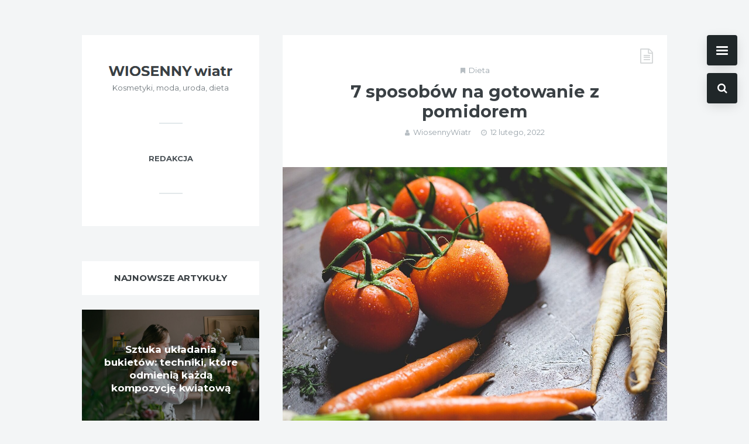

--- FILE ---
content_type: text/html; charset=UTF-8
request_url: https://wiosennywiatr.pl/dieta/7-sposobow-na-gotowanie-z-pomidorem/
body_size: 13112
content:
<!doctype html>
<html lang="pl-PL">
<head>
	<meta charset="UTF-8">
	<meta http-equiv="X-UA-Compatible" content="IE=edge">
	<meta name="viewport" content="width=device-width, initial-scale=1, shrink-to-fit=no">

	<link rel="profile" href="https://gmpg.org/xfn/11">
	<link rel="pingback" href="https://wiosennywiatr.pl/xmlrpc.php">

	<title>7 sposobów na gotowanie z pomidorem &#8211; WiosennyWiatr</title>
<meta name='robots' content='max-image-preview:large' />
<link rel='dns-prefetch' href='//fonts.googleapis.com' />
<link href='//fonts.gstatic.com' crossorigin rel='preconnect' />
<link rel="alternate" type="application/rss+xml" title="WiosennyWiatr &raquo; Kanał z wpisami" href="https://wiosennywiatr.pl/feed/" />
<link rel="alternate" type="application/rss+xml" title="WiosennyWiatr &raquo; Kanał z komentarzami" href="https://wiosennywiatr.pl/comments/feed/" />
<link rel="alternate" type="application/rss+xml" title="WiosennyWiatr &raquo; 7 sposobów na gotowanie z pomidorem Kanał z komentarzami" href="https://wiosennywiatr.pl/dieta/7-sposobow-na-gotowanie-z-pomidorem/feed/" />
<script type="text/javascript">
window._wpemojiSettings = {"baseUrl":"https:\/\/s.w.org\/images\/core\/emoji\/14.0.0\/72x72\/","ext":".png","svgUrl":"https:\/\/s.w.org\/images\/core\/emoji\/14.0.0\/svg\/","svgExt":".svg","source":{"concatemoji":"https:\/\/wiosennywiatr.pl\/wp-includes\/js\/wp-emoji-release.min.js?ver=6.1.1"}};
/*! This file is auto-generated */
!function(e,a,t){var n,r,o,i=a.createElement("canvas"),p=i.getContext&&i.getContext("2d");function s(e,t){var a=String.fromCharCode,e=(p.clearRect(0,0,i.width,i.height),p.fillText(a.apply(this,e),0,0),i.toDataURL());return p.clearRect(0,0,i.width,i.height),p.fillText(a.apply(this,t),0,0),e===i.toDataURL()}function c(e){var t=a.createElement("script");t.src=e,t.defer=t.type="text/javascript",a.getElementsByTagName("head")[0].appendChild(t)}for(o=Array("flag","emoji"),t.supports={everything:!0,everythingExceptFlag:!0},r=0;r<o.length;r++)t.supports[o[r]]=function(e){if(p&&p.fillText)switch(p.textBaseline="top",p.font="600 32px Arial",e){case"flag":return s([127987,65039,8205,9895,65039],[127987,65039,8203,9895,65039])?!1:!s([55356,56826,55356,56819],[55356,56826,8203,55356,56819])&&!s([55356,57332,56128,56423,56128,56418,56128,56421,56128,56430,56128,56423,56128,56447],[55356,57332,8203,56128,56423,8203,56128,56418,8203,56128,56421,8203,56128,56430,8203,56128,56423,8203,56128,56447]);case"emoji":return!s([129777,127995,8205,129778,127999],[129777,127995,8203,129778,127999])}return!1}(o[r]),t.supports.everything=t.supports.everything&&t.supports[o[r]],"flag"!==o[r]&&(t.supports.everythingExceptFlag=t.supports.everythingExceptFlag&&t.supports[o[r]]);t.supports.everythingExceptFlag=t.supports.everythingExceptFlag&&!t.supports.flag,t.DOMReady=!1,t.readyCallback=function(){t.DOMReady=!0},t.supports.everything||(n=function(){t.readyCallback()},a.addEventListener?(a.addEventListener("DOMContentLoaded",n,!1),e.addEventListener("load",n,!1)):(e.attachEvent("onload",n),a.attachEvent("onreadystatechange",function(){"complete"===a.readyState&&t.readyCallback()})),(e=t.source||{}).concatemoji?c(e.concatemoji):e.wpemoji&&e.twemoji&&(c(e.twemoji),c(e.wpemoji)))}(window,document,window._wpemojiSettings);
</script>
<style type="text/css">
img.wp-smiley,
img.emoji {
	display: inline !important;
	border: none !important;
	box-shadow: none !important;
	height: 1em !important;
	width: 1em !important;
	margin: 0 0.07em !important;
	vertical-align: -0.1em !important;
	background: none !important;
	padding: 0 !important;
}
</style>
	<link rel='stylesheet' id='wp-block-library-css' href='https://wiosennywiatr.pl/wp-includes/css/dist/block-library/style.min.css?ver=6.1.1' type='text/css' media='all' />
<link rel='stylesheet' id='classic-theme-styles-css' href='https://wiosennywiatr.pl/wp-includes/css/classic-themes.min.css?ver=1' type='text/css' media='all' />
<style id='global-styles-inline-css' type='text/css'>
body{--wp--preset--color--black: #000000;--wp--preset--color--cyan-bluish-gray: #abb8c3;--wp--preset--color--white: #ffffff;--wp--preset--color--pale-pink: #f78da7;--wp--preset--color--vivid-red: #cf2e2e;--wp--preset--color--luminous-vivid-orange: #ff6900;--wp--preset--color--luminous-vivid-amber: #fcb900;--wp--preset--color--light-green-cyan: #7bdcb5;--wp--preset--color--vivid-green-cyan: #00d084;--wp--preset--color--pale-cyan-blue: #8ed1fc;--wp--preset--color--vivid-cyan-blue: #0693e3;--wp--preset--color--vivid-purple: #9b51e0;--wp--preset--gradient--vivid-cyan-blue-to-vivid-purple: linear-gradient(135deg,rgba(6,147,227,1) 0%,rgb(155,81,224) 100%);--wp--preset--gradient--light-green-cyan-to-vivid-green-cyan: linear-gradient(135deg,rgb(122,220,180) 0%,rgb(0,208,130) 100%);--wp--preset--gradient--luminous-vivid-amber-to-luminous-vivid-orange: linear-gradient(135deg,rgba(252,185,0,1) 0%,rgba(255,105,0,1) 100%);--wp--preset--gradient--luminous-vivid-orange-to-vivid-red: linear-gradient(135deg,rgba(255,105,0,1) 0%,rgb(207,46,46) 100%);--wp--preset--gradient--very-light-gray-to-cyan-bluish-gray: linear-gradient(135deg,rgb(238,238,238) 0%,rgb(169,184,195) 100%);--wp--preset--gradient--cool-to-warm-spectrum: linear-gradient(135deg,rgb(74,234,220) 0%,rgb(151,120,209) 20%,rgb(207,42,186) 40%,rgb(238,44,130) 60%,rgb(251,105,98) 80%,rgb(254,248,76) 100%);--wp--preset--gradient--blush-light-purple: linear-gradient(135deg,rgb(255,206,236) 0%,rgb(152,150,240) 100%);--wp--preset--gradient--blush-bordeaux: linear-gradient(135deg,rgb(254,205,165) 0%,rgb(254,45,45) 50%,rgb(107,0,62) 100%);--wp--preset--gradient--luminous-dusk: linear-gradient(135deg,rgb(255,203,112) 0%,rgb(199,81,192) 50%,rgb(65,88,208) 100%);--wp--preset--gradient--pale-ocean: linear-gradient(135deg,rgb(255,245,203) 0%,rgb(182,227,212) 50%,rgb(51,167,181) 100%);--wp--preset--gradient--electric-grass: linear-gradient(135deg,rgb(202,248,128) 0%,rgb(113,206,126) 100%);--wp--preset--gradient--midnight: linear-gradient(135deg,rgb(2,3,129) 0%,rgb(40,116,252) 100%);--wp--preset--duotone--dark-grayscale: url('#wp-duotone-dark-grayscale');--wp--preset--duotone--grayscale: url('#wp-duotone-grayscale');--wp--preset--duotone--purple-yellow: url('#wp-duotone-purple-yellow');--wp--preset--duotone--blue-red: url('#wp-duotone-blue-red');--wp--preset--duotone--midnight: url('#wp-duotone-midnight');--wp--preset--duotone--magenta-yellow: url('#wp-duotone-magenta-yellow');--wp--preset--duotone--purple-green: url('#wp-duotone-purple-green');--wp--preset--duotone--blue-orange: url('#wp-duotone-blue-orange');--wp--preset--font-size--small: 13px;--wp--preset--font-size--medium: 20px;--wp--preset--font-size--large: 36px;--wp--preset--font-size--x-large: 42px;--wp--preset--spacing--20: 0.44rem;--wp--preset--spacing--30: 0.67rem;--wp--preset--spacing--40: 1rem;--wp--preset--spacing--50: 1.5rem;--wp--preset--spacing--60: 2.25rem;--wp--preset--spacing--70: 3.38rem;--wp--preset--spacing--80: 5.06rem;}:where(.is-layout-flex){gap: 0.5em;}body .is-layout-flow > .alignleft{float: left;margin-inline-start: 0;margin-inline-end: 2em;}body .is-layout-flow > .alignright{float: right;margin-inline-start: 2em;margin-inline-end: 0;}body .is-layout-flow > .aligncenter{margin-left: auto !important;margin-right: auto !important;}body .is-layout-constrained > .alignleft{float: left;margin-inline-start: 0;margin-inline-end: 2em;}body .is-layout-constrained > .alignright{float: right;margin-inline-start: 2em;margin-inline-end: 0;}body .is-layout-constrained > .aligncenter{margin-left: auto !important;margin-right: auto !important;}body .is-layout-constrained > :where(:not(.alignleft):not(.alignright):not(.alignfull)){max-width: var(--wp--style--global--content-size);margin-left: auto !important;margin-right: auto !important;}body .is-layout-constrained > .alignwide{max-width: var(--wp--style--global--wide-size);}body .is-layout-flex{display: flex;}body .is-layout-flex{flex-wrap: wrap;align-items: center;}body .is-layout-flex > *{margin: 0;}:where(.wp-block-columns.is-layout-flex){gap: 2em;}.has-black-color{color: var(--wp--preset--color--black) !important;}.has-cyan-bluish-gray-color{color: var(--wp--preset--color--cyan-bluish-gray) !important;}.has-white-color{color: var(--wp--preset--color--white) !important;}.has-pale-pink-color{color: var(--wp--preset--color--pale-pink) !important;}.has-vivid-red-color{color: var(--wp--preset--color--vivid-red) !important;}.has-luminous-vivid-orange-color{color: var(--wp--preset--color--luminous-vivid-orange) !important;}.has-luminous-vivid-amber-color{color: var(--wp--preset--color--luminous-vivid-amber) !important;}.has-light-green-cyan-color{color: var(--wp--preset--color--light-green-cyan) !important;}.has-vivid-green-cyan-color{color: var(--wp--preset--color--vivid-green-cyan) !important;}.has-pale-cyan-blue-color{color: var(--wp--preset--color--pale-cyan-blue) !important;}.has-vivid-cyan-blue-color{color: var(--wp--preset--color--vivid-cyan-blue) !important;}.has-vivid-purple-color{color: var(--wp--preset--color--vivid-purple) !important;}.has-black-background-color{background-color: var(--wp--preset--color--black) !important;}.has-cyan-bluish-gray-background-color{background-color: var(--wp--preset--color--cyan-bluish-gray) !important;}.has-white-background-color{background-color: var(--wp--preset--color--white) !important;}.has-pale-pink-background-color{background-color: var(--wp--preset--color--pale-pink) !important;}.has-vivid-red-background-color{background-color: var(--wp--preset--color--vivid-red) !important;}.has-luminous-vivid-orange-background-color{background-color: var(--wp--preset--color--luminous-vivid-orange) !important;}.has-luminous-vivid-amber-background-color{background-color: var(--wp--preset--color--luminous-vivid-amber) !important;}.has-light-green-cyan-background-color{background-color: var(--wp--preset--color--light-green-cyan) !important;}.has-vivid-green-cyan-background-color{background-color: var(--wp--preset--color--vivid-green-cyan) !important;}.has-pale-cyan-blue-background-color{background-color: var(--wp--preset--color--pale-cyan-blue) !important;}.has-vivid-cyan-blue-background-color{background-color: var(--wp--preset--color--vivid-cyan-blue) !important;}.has-vivid-purple-background-color{background-color: var(--wp--preset--color--vivid-purple) !important;}.has-black-border-color{border-color: var(--wp--preset--color--black) !important;}.has-cyan-bluish-gray-border-color{border-color: var(--wp--preset--color--cyan-bluish-gray) !important;}.has-white-border-color{border-color: var(--wp--preset--color--white) !important;}.has-pale-pink-border-color{border-color: var(--wp--preset--color--pale-pink) !important;}.has-vivid-red-border-color{border-color: var(--wp--preset--color--vivid-red) !important;}.has-luminous-vivid-orange-border-color{border-color: var(--wp--preset--color--luminous-vivid-orange) !important;}.has-luminous-vivid-amber-border-color{border-color: var(--wp--preset--color--luminous-vivid-amber) !important;}.has-light-green-cyan-border-color{border-color: var(--wp--preset--color--light-green-cyan) !important;}.has-vivid-green-cyan-border-color{border-color: var(--wp--preset--color--vivid-green-cyan) !important;}.has-pale-cyan-blue-border-color{border-color: var(--wp--preset--color--pale-cyan-blue) !important;}.has-vivid-cyan-blue-border-color{border-color: var(--wp--preset--color--vivid-cyan-blue) !important;}.has-vivid-purple-border-color{border-color: var(--wp--preset--color--vivid-purple) !important;}.has-vivid-cyan-blue-to-vivid-purple-gradient-background{background: var(--wp--preset--gradient--vivid-cyan-blue-to-vivid-purple) !important;}.has-light-green-cyan-to-vivid-green-cyan-gradient-background{background: var(--wp--preset--gradient--light-green-cyan-to-vivid-green-cyan) !important;}.has-luminous-vivid-amber-to-luminous-vivid-orange-gradient-background{background: var(--wp--preset--gradient--luminous-vivid-amber-to-luminous-vivid-orange) !important;}.has-luminous-vivid-orange-to-vivid-red-gradient-background{background: var(--wp--preset--gradient--luminous-vivid-orange-to-vivid-red) !important;}.has-very-light-gray-to-cyan-bluish-gray-gradient-background{background: var(--wp--preset--gradient--very-light-gray-to-cyan-bluish-gray) !important;}.has-cool-to-warm-spectrum-gradient-background{background: var(--wp--preset--gradient--cool-to-warm-spectrum) !important;}.has-blush-light-purple-gradient-background{background: var(--wp--preset--gradient--blush-light-purple) !important;}.has-blush-bordeaux-gradient-background{background: var(--wp--preset--gradient--blush-bordeaux) !important;}.has-luminous-dusk-gradient-background{background: var(--wp--preset--gradient--luminous-dusk) !important;}.has-pale-ocean-gradient-background{background: var(--wp--preset--gradient--pale-ocean) !important;}.has-electric-grass-gradient-background{background: var(--wp--preset--gradient--electric-grass) !important;}.has-midnight-gradient-background{background: var(--wp--preset--gradient--midnight) !important;}.has-small-font-size{font-size: var(--wp--preset--font-size--small) !important;}.has-medium-font-size{font-size: var(--wp--preset--font-size--medium) !important;}.has-large-font-size{font-size: var(--wp--preset--font-size--large) !important;}.has-x-large-font-size{font-size: var(--wp--preset--font-size--x-large) !important;}
.wp-block-navigation a:where(:not(.wp-element-button)){color: inherit;}
:where(.wp-block-columns.is-layout-flex){gap: 2em;}
.wp-block-pullquote{font-size: 1.5em;line-height: 1.6;}
</style>
<link rel='stylesheet' id='owl-carousel-css' href='https://wiosennywiatr.pl/wp-content/plugins/ammi-widgets/assets/owl-carousel/owl.carousel.css?ver=1.3.3' type='text/css' media='all' />
<link rel='stylesheet' id='owl-theme-css' href='https://wiosennywiatr.pl/wp-content/plugins/ammi-widgets/assets/owl-carousel/owl.theme.css?ver=1.3.3' type='text/css' media='all' />
<link rel='stylesheet' id='ammi-google-fonts-css' href='//fonts.googleapis.com/css?family=Montserrat%3A400%2C400i%2C700%2C700i%7CLato%3A400%2C400i%2C700%2C700i%7CNoto+Serif%3A400%2C400i%2C700%2C700i%7CUbuntu%3A400%2C400i%2C700%2C700i&#038;subset=latin&#038;ver=2.1.3' type='text/css' media='all' />
<link rel='stylesheet' id='bootstrap-css' href='https://wiosennywiatr.pl/wp-content/themes/ammi/css/bootstrap.min.css?ver=3.4.1' type='text/css' media='all' />
<link rel='stylesheet' id='bootstrap-theme-css' href='https://wiosennywiatr.pl/wp-content/themes/ammi/css/bootstrap-theme.min.css?ver=3.4.1' type='text/css' media='all' />
<link rel='stylesheet' id='ammi-ie10-viewport-bug-workaround-css' href='https://wiosennywiatr.pl/wp-content/themes/ammi/css/ie10-viewport-bug-workaround.css?ver=3.4.1' type='text/css' media='all' />
<link rel='stylesheet' id='font-awesome-css' href='https://wiosennywiatr.pl/wp-content/themes/ammi/css/font-awesome.min.css?ver=4.7.0' type='text/css' media='all' />
<link rel='stylesheet' id='magnific-popup-css' href='https://wiosennywiatr.pl/wp-content/themes/ammi/assets/magnific-popup/magnific-popup.css?ver=1.1.0' type='text/css' media='all' />
<link rel='stylesheet' id='ammi-style-css' href='https://wiosennywiatr.pl/wp-content/themes/ammi/style.css?ver=2.1.3' type='text/css' media='all' />
<style id='ammi-style-inline-css' type='text/css'>

		.bwp-post-media:hover img,
		.bwp-post-carousel-item:hover img,
		.w_bwp_posts_slider_item_link:hover img {
			-webkit-transform: none;
			-moz-transform: none;
			-ms-transform: none;
			-o-transform: none;
			transform: none;
		}
		.bwp-post-bg-overlay,
		.bwp-post-expand-icon,
		.widget-bwp-bg-overlay {
			display: none;
		}
</style>
<script type='text/javascript' src='https://wiosennywiatr.pl/wp-includes/js/jquery/jquery.min.js?ver=3.6.1' id='jquery-core-js'></script>
<script type='text/javascript' src='https://wiosennywiatr.pl/wp-includes/js/jquery/jquery-migrate.min.js?ver=3.3.2' id='jquery-migrate-js'></script>
<!--[if lt IE 9]>
<script type='text/javascript' src='https://wiosennywiatr.pl/wp-content/themes/ammi/js/html5shiv.min.js?ver=3.7.3' id='html5shiv-js'></script>
<![endif]-->
<!--[if lt IE 9]>
<script type='text/javascript' src='https://wiosennywiatr.pl/wp-content/themes/ammi/js/respond.min.js?ver=1.4.2' id='respond-js'></script>
<![endif]-->
<link rel="https://api.w.org/" href="https://wiosennywiatr.pl/wp-json/" /><link rel="alternate" type="application/json" href="https://wiosennywiatr.pl/wp-json/wp/v2/posts/40" /><link rel="EditURI" type="application/rsd+xml" title="RSD" href="https://wiosennywiatr.pl/xmlrpc.php?rsd" />
<link rel="wlwmanifest" type="application/wlwmanifest+xml" href="https://wiosennywiatr.pl/wp-includes/wlwmanifest.xml" />
<meta name="generator" content="WordPress 6.1.1" />
<link rel="canonical" href="https://wiosennywiatr.pl/dieta/7-sposobow-na-gotowanie-z-pomidorem/" />
<link rel='shortlink' href='https://wiosennywiatr.pl/?p=40' />
<link rel="alternate" type="application/json+oembed" href="https://wiosennywiatr.pl/wp-json/oembed/1.0/embed?url=https%3A%2F%2Fwiosennywiatr.pl%2Fdieta%2F7-sposobow-na-gotowanie-z-pomidorem%2F" />
<link rel="alternate" type="text/xml+oembed" href="https://wiosennywiatr.pl/wp-json/oembed/1.0/embed?url=https%3A%2F%2Fwiosennywiatr.pl%2Fdieta%2F7-sposobow-na-gotowanie-z-pomidorem%2F&#038;format=xml" />
<link rel="icon" href="https://wiosennywiatr.pl/wp-content/uploads/2022/08/favicon.ico" sizes="32x32" />
<link rel="icon" href="https://wiosennywiatr.pl/wp-content/uploads/2022/08/favicon.ico" sizes="192x192" />
<link rel="apple-touch-icon" href="https://wiosennywiatr.pl/wp-content/uploads/2022/08/favicon.ico" />
<meta name="msapplication-TileImage" content="https://wiosennywiatr.pl/wp-content/uploads/2022/08/favicon.ico" />
</head>

<body class="post-template-default single single-post postid-40 single-format-standard wp-custom-logo">
<svg xmlns="http://www.w3.org/2000/svg" viewBox="0 0 0 0" width="0" height="0" focusable="false" role="none" style="visibility: hidden; position: absolute; left: -9999px; overflow: hidden;" ><defs><filter id="wp-duotone-dark-grayscale"><feColorMatrix color-interpolation-filters="sRGB" type="matrix" values=" .299 .587 .114 0 0 .299 .587 .114 0 0 .299 .587 .114 0 0 .299 .587 .114 0 0 " /><feComponentTransfer color-interpolation-filters="sRGB" ><feFuncR type="table" tableValues="0 0.49803921568627" /><feFuncG type="table" tableValues="0 0.49803921568627" /><feFuncB type="table" tableValues="0 0.49803921568627" /><feFuncA type="table" tableValues="1 1" /></feComponentTransfer><feComposite in2="SourceGraphic" operator="in" /></filter></defs></svg><svg xmlns="http://www.w3.org/2000/svg" viewBox="0 0 0 0" width="0" height="0" focusable="false" role="none" style="visibility: hidden; position: absolute; left: -9999px; overflow: hidden;" ><defs><filter id="wp-duotone-grayscale"><feColorMatrix color-interpolation-filters="sRGB" type="matrix" values=" .299 .587 .114 0 0 .299 .587 .114 0 0 .299 .587 .114 0 0 .299 .587 .114 0 0 " /><feComponentTransfer color-interpolation-filters="sRGB" ><feFuncR type="table" tableValues="0 1" /><feFuncG type="table" tableValues="0 1" /><feFuncB type="table" tableValues="0 1" /><feFuncA type="table" tableValues="1 1" /></feComponentTransfer><feComposite in2="SourceGraphic" operator="in" /></filter></defs></svg><svg xmlns="http://www.w3.org/2000/svg" viewBox="0 0 0 0" width="0" height="0" focusable="false" role="none" style="visibility: hidden; position: absolute; left: -9999px; overflow: hidden;" ><defs><filter id="wp-duotone-purple-yellow"><feColorMatrix color-interpolation-filters="sRGB" type="matrix" values=" .299 .587 .114 0 0 .299 .587 .114 0 0 .299 .587 .114 0 0 .299 .587 .114 0 0 " /><feComponentTransfer color-interpolation-filters="sRGB" ><feFuncR type="table" tableValues="0.54901960784314 0.98823529411765" /><feFuncG type="table" tableValues="0 1" /><feFuncB type="table" tableValues="0.71764705882353 0.25490196078431" /><feFuncA type="table" tableValues="1 1" /></feComponentTransfer><feComposite in2="SourceGraphic" operator="in" /></filter></defs></svg><svg xmlns="http://www.w3.org/2000/svg" viewBox="0 0 0 0" width="0" height="0" focusable="false" role="none" style="visibility: hidden; position: absolute; left: -9999px; overflow: hidden;" ><defs><filter id="wp-duotone-blue-red"><feColorMatrix color-interpolation-filters="sRGB" type="matrix" values=" .299 .587 .114 0 0 .299 .587 .114 0 0 .299 .587 .114 0 0 .299 .587 .114 0 0 " /><feComponentTransfer color-interpolation-filters="sRGB" ><feFuncR type="table" tableValues="0 1" /><feFuncG type="table" tableValues="0 0.27843137254902" /><feFuncB type="table" tableValues="0.5921568627451 0.27843137254902" /><feFuncA type="table" tableValues="1 1" /></feComponentTransfer><feComposite in2="SourceGraphic" operator="in" /></filter></defs></svg><svg xmlns="http://www.w3.org/2000/svg" viewBox="0 0 0 0" width="0" height="0" focusable="false" role="none" style="visibility: hidden; position: absolute; left: -9999px; overflow: hidden;" ><defs><filter id="wp-duotone-midnight"><feColorMatrix color-interpolation-filters="sRGB" type="matrix" values=" .299 .587 .114 0 0 .299 .587 .114 0 0 .299 .587 .114 0 0 .299 .587 .114 0 0 " /><feComponentTransfer color-interpolation-filters="sRGB" ><feFuncR type="table" tableValues="0 0" /><feFuncG type="table" tableValues="0 0.64705882352941" /><feFuncB type="table" tableValues="0 1" /><feFuncA type="table" tableValues="1 1" /></feComponentTransfer><feComposite in2="SourceGraphic" operator="in" /></filter></defs></svg><svg xmlns="http://www.w3.org/2000/svg" viewBox="0 0 0 0" width="0" height="0" focusable="false" role="none" style="visibility: hidden; position: absolute; left: -9999px; overflow: hidden;" ><defs><filter id="wp-duotone-magenta-yellow"><feColorMatrix color-interpolation-filters="sRGB" type="matrix" values=" .299 .587 .114 0 0 .299 .587 .114 0 0 .299 .587 .114 0 0 .299 .587 .114 0 0 " /><feComponentTransfer color-interpolation-filters="sRGB" ><feFuncR type="table" tableValues="0.78039215686275 1" /><feFuncG type="table" tableValues="0 0.94901960784314" /><feFuncB type="table" tableValues="0.35294117647059 0.47058823529412" /><feFuncA type="table" tableValues="1 1" /></feComponentTransfer><feComposite in2="SourceGraphic" operator="in" /></filter></defs></svg><svg xmlns="http://www.w3.org/2000/svg" viewBox="0 0 0 0" width="0" height="0" focusable="false" role="none" style="visibility: hidden; position: absolute; left: -9999px; overflow: hidden;" ><defs><filter id="wp-duotone-purple-green"><feColorMatrix color-interpolation-filters="sRGB" type="matrix" values=" .299 .587 .114 0 0 .299 .587 .114 0 0 .299 .587 .114 0 0 .299 .587 .114 0 0 " /><feComponentTransfer color-interpolation-filters="sRGB" ><feFuncR type="table" tableValues="0.65098039215686 0.40392156862745" /><feFuncG type="table" tableValues="0 1" /><feFuncB type="table" tableValues="0.44705882352941 0.4" /><feFuncA type="table" tableValues="1 1" /></feComponentTransfer><feComposite in2="SourceGraphic" operator="in" /></filter></defs></svg><svg xmlns="http://www.w3.org/2000/svg" viewBox="0 0 0 0" width="0" height="0" focusable="false" role="none" style="visibility: hidden; position: absolute; left: -9999px; overflow: hidden;" ><defs><filter id="wp-duotone-blue-orange"><feColorMatrix color-interpolation-filters="sRGB" type="matrix" values=" .299 .587 .114 0 0 .299 .587 .114 0 0 .299 .587 .114 0 0 .299 .587 .114 0 0 " /><feComponentTransfer color-interpolation-filters="sRGB" ><feFuncR type="table" tableValues="0.098039215686275 1" /><feFuncG type="table" tableValues="0 0.66274509803922" /><feFuncB type="table" tableValues="0.84705882352941 0.41960784313725" /><feFuncA type="table" tableValues="1 1" /></feComponentTransfer><feComposite in2="SourceGraphic" operator="in" /></filter></defs></svg>
<!-- global container -->
<div id="bwp-global-container" class="bwp-sidebar-close">

	
		<!-- fixed buttons -->
		<div class="bwp-fixed-buttons hidden-sm hidden-xs">

							<!-- "show sidebar" button -->
				<a href="#" rel="nofollow" id="bwp-show-main-sidebar" class="bwp-show-main-sidebar-btn">
					<span></span>
				</a>
				<!-- end: "show sidebar" button -->
			
							<!-- search -->
				<div class="bwp-fixed-search">
					<!-- search button -->
					<a href="#" rel="nofollow" id="bwp-show-dropdown-search" class="bwp-show-dropdown-search-btn">
						<i class="fa fa-search"></i>
					</a>
					<!-- end: search button -->
					<!-- search form container -->
					<div id="bwp-dropdown-search" class="bwp-dropdown-search-container bwp-search-hidden">
						
<!-- search form -->
<form id="searchform" role="search" method="get" action="https://wiosennywiatr.pl/">
	<div class="input-group">
		<input type="text" name="s" id="s" class="bwp-search-field form-control" placeholder="Enter your search query...">
		<span class="input-group-btn">
			<button type="submit" class="btn bwp-search-submit">
				<i class="fa fa-arrow-right"></i>
			</button>
		</span>
	</div>
</form>
<!-- end: search form -->
					</div>
					<!-- end: search form container -->
				</div>
				<!-- end: search -->
			
		</div>
		<!-- end: fixed buttons -->

		
			<!-- main sidebar -->
		<div class="bwp-main-sidebar hidden-sm hidden-xs" role="complementary">
			<aside id="block-5" class="bwp-widget widget_block clearfix"><div class="is-layout-flow wp-block-group"><div class="wp-block-group__inner-container"><h2>Archives</h2><ul class=" wp-block-archives-list wp-block-archives">	<li><a href='https://wiosennywiatr.pl/2025/01/'>styczeń 2025</a></li>
	<li><a href='https://wiosennywiatr.pl/2024/09/'>wrzesień 2024</a></li>
	<li><a href='https://wiosennywiatr.pl/2024/08/'>sierpień 2024</a></li>
	<li><a href='https://wiosennywiatr.pl/2024/05/'>maj 2024</a></li>
	<li><a href='https://wiosennywiatr.pl/2024/04/'>kwiecień 2024</a></li>
	<li><a href='https://wiosennywiatr.pl/2024/03/'>marzec 2024</a></li>
	<li><a href='https://wiosennywiatr.pl/2024/02/'>luty 2024</a></li>
	<li><a href='https://wiosennywiatr.pl/2024/01/'>styczeń 2024</a></li>
	<li><a href='https://wiosennywiatr.pl/2023/12/'>grudzień 2023</a></li>
	<li><a href='https://wiosennywiatr.pl/2023/11/'>listopad 2023</a></li>
	<li><a href='https://wiosennywiatr.pl/2023/10/'>październik 2023</a></li>
	<li><a href='https://wiosennywiatr.pl/2023/09/'>wrzesień 2023</a></li>
	<li><a href='https://wiosennywiatr.pl/2023/08/'>sierpień 2023</a></li>
	<li><a href='https://wiosennywiatr.pl/2023/07/'>lipiec 2023</a></li>
	<li><a href='https://wiosennywiatr.pl/2023/06/'>czerwiec 2023</a></li>
	<li><a href='https://wiosennywiatr.pl/2023/05/'>maj 2023</a></li>
	<li><a href='https://wiosennywiatr.pl/2023/03/'>marzec 2023</a></li>
	<li><a href='https://wiosennywiatr.pl/2023/02/'>luty 2023</a></li>
	<li><a href='https://wiosennywiatr.pl/2023/01/'>styczeń 2023</a></li>
	<li><a href='https://wiosennywiatr.pl/2022/12/'>grudzień 2022</a></li>
	<li><a href='https://wiosennywiatr.pl/2022/07/'>lipiec 2022</a></li>
	<li><a href='https://wiosennywiatr.pl/2022/04/'>kwiecień 2022</a></li>
	<li><a href='https://wiosennywiatr.pl/2022/02/'>luty 2022</a></li>
</ul></div></div></aside><aside id="block-6" class="bwp-widget widget_block clearfix"><div class="is-layout-flow wp-block-group"><div class="wp-block-group__inner-container"><h2>Categories</h2><ul class="wp-block-categories-list wp-block-categories">	<li class="cat-item cat-item-7"><a href="https://wiosennywiatr.pl/category/dieta/">Dieta</a>
</li>
	<li class="cat-item cat-item-1"><a href="https://wiosennywiatr.pl/category/inne/">Inne</a>
</li>
	<li class="cat-item cat-item-3"><a href="https://wiosennywiatr.pl/category/kosmetyki/">Kosmetyki</a>
</li>
	<li class="cat-item cat-item-13"><a href="https://wiosennywiatr.pl/category/makijaz/">Makijaż</a>
</li>
	<li class="cat-item cat-item-4"><a href="https://wiosennywiatr.pl/category/moda/">Moda</a>
</li>
	<li class="cat-item cat-item-12"><a href="https://wiosennywiatr.pl/category/relacje/">Relacje</a>
</li>
	<li class="cat-item cat-item-5"><a href="https://wiosennywiatr.pl/category/uroda/">Uroda</a>
</li>
	<li class="cat-item cat-item-14"><a href="https://wiosennywiatr.pl/category/zblizenie/">Zbliżenie</a>
</li>
	<li class="cat-item cat-item-6"><a href="https://wiosennywiatr.pl/category/zdrowie/">Zdrowie</a>
</li>
</ul></div></div></aside>		</div>
		<!-- end: main sidebar -->
	
	<!-- main content -->
	<div class="bwp-main-content">

		<!-- header for small devices -->
		<header class="bwp-sm-header hidden-md hidden-lg">
			<div class="container">
				<div class="bwp-sm-header-container clearfix">

					
				<!-- mobile logo (image) -->
				<div class="bwp-sm-logo-wrap">
					<a href="https://wiosennywiatr.pl/" rel="home" class="bwp-sm-logo-image-link">
						<img src="http://wiosennywiatr.pl/wp-content/uploads/2022/02/wiosenny-wiatr-logo2.png" alt="WiosennyWiatr">
					</a>
				</div>
				<!-- end: mobile logo (image) -->

				
						<!-- mobile menu -->
						<div class="bwp-sm-menu-wrap">
							<!-- mobile menu icon -->
							<a href="#" rel="nofollow" id="bwp-sm-menu-icon">
								<i class="fa fa-bars"></i>
							</a>
							<!-- end: mobile menu icon -->
							<!-- dropdown mobile menu -->
							<div id="bwp-dropdown-sm-menu" class="bwp-sm-menu-container bwp-sm-menu-hidden">
								<nav class="menu-redakcja-container"><ul id="menu-redakcja" class="bwp-sm-menu list-unstyled"><li id="menu-item-88" class="menu-item menu-item-type-post_type menu-item-object-page menu-item-88"><a href="https://wiosennywiatr.pl/redakcja/">Redakcja</a></li>
</ul></nav>							</div>
							<!-- end: dropdown mobile menu -->
						</div>
						<!-- end: mobile menu -->

						
				</div>
			</div>
		</header>
		<!-- end: header for small devices -->

	<!-- blog post + sidebar -->
	<div class="container">
		<div class="bwp-main-content-container">
			<div class="row">

				<!-- column 1 - blog post -->
									<div class="col-md-8 col-md-push-4 bwp-single-post-col bwp-sidebar-left">
				
					<div class="bwp-single-post-container" role="main">

						<!-- article -->
						<article id="bwp-post-40" class="post-40 post type-post status-publish format-standard has-post-thumbnail hentry category-dieta tag-artykul-redakcyjny bwp-single-article">
							<div class="bwp-post-wrap">

								<!-- header -->
								<header class="bwp-post-header">

																			<!-- format icon -->
										<span class="bwp-post-format-icon">
											<i class="fa fa-file-text-o"></i>
										</span>
										<!-- end: format icon -->
									
																			<!-- categories -->
										<div class="bwp-post-categories">
											<i class="fa fa-bookmark"></i><a href="https://wiosennywiatr.pl/category/dieta/" rel="category tag">Dieta</a>										</div>
										<!-- end: categories -->
									
									<!-- title -->
									<h1 class="bwp-post-title entry-title">
										7 sposobów na gotowanie z pomidorem									</h1>
									<!-- end: title -->

																			<!-- metadata -->
										<ul class="bwp-post-meta list-unstyled">
																							<li>
													<span class="vcard author">
														<span class="fn">
															<i class="fa fa-user"></i><a href="https://wiosennywiatr.pl/author/admin/" title="Wpisy od WiosennyWiatr" rel="author">WiosennyWiatr</a>														</span>
													</span>
												</li>
																																		<li>
																										<span class="date updated">
														<i class="fa fa-clock-o"></i><a href="https://wiosennywiatr.pl/2022/02/12/">12 lutego, 2022</a>
													</span>
												</li>
																					</ul>
										<!-- end: metadata -->
									
								</header>
								<!-- end: header -->

								
	<!-- featured image -->
	<figure class="bwp-post-media">
					<a href="https://wiosennywiatr.pl/wp-content/uploads/2022/02/gotowanie-z-pomidorem.jpg" class="bwp-post-media-link bwp-popup-image" title="7 sposobów na gotowanie z pomidorem">
					<img width="1280" height="853" src="https://wiosennywiatr.pl/wp-content/uploads/2022/02/gotowanie-z-pomidorem.jpg" class="attachment-full size-full wp-post-image" alt="" decoding="async" srcset="https://wiosennywiatr.pl/wp-content/uploads/2022/02/gotowanie-z-pomidorem.jpg 1280w, https://wiosennywiatr.pl/wp-content/uploads/2022/02/gotowanie-z-pomidorem-300x200.jpg 300w, https://wiosennywiatr.pl/wp-content/uploads/2022/02/gotowanie-z-pomidorem-1024x682.jpg 1024w, https://wiosennywiatr.pl/wp-content/uploads/2022/02/gotowanie-z-pomidorem-768x512.jpg 768w, https://wiosennywiatr.pl/wp-content/uploads/2022/02/gotowanie-z-pomidorem-909x606.jpg 909w" sizes="(max-width: 1280px) 100vw, 1280px" />			<div class="bwp-post-bg-overlay"></div>
			<span class="bwp-post-expand-icon">
				<i class="fa fa-expand"></i>
			</span>
		</a>
	</figure>
	<!-- end: featured image -->

	
								<!-- content container -->
								<div class="bwp-post-content">

									
									<!-- full post content -->
									<div class="bwp-content entry-content clearfix">

										<p>Pomidor jest bardzo wszechstronnym warzywem w kuchni, a także zdrowym. Czy chcesz poznać kilka technik wykorzystania pomidorów w kuchni? Pokazujemy 7 różnych sposobów na gotowanie z pomidorem.<span id="more-40"></span></p>
<p>&nbsp;</p>
<h4>1. Pomidor w orzeźwiającym daniu.</h4>
<p>Niektóre potrawy z pomidorów są naprawdę orzeźwiające i pełne witamin. Prawdopodobnie jadłeś już dobre domowe gazpacho. Ponieważ jest to danie, które nie wymaga gotowania, ponieważ jest tylko puree, zachowuje większość swoich witamin w stanie nienaruszonym i możemy się nimi cieszyć. Co więcej, można go urozmaicać na nieskończoną ilość sposobów: z cebulą, z większą lub mniejszą ilością oleju, z papryką lub bez. Jest to idealne pierwsze danie na najgorętsze miesiące roku, podobnie jak herbaty ziołowe z lodem mogą być bardzo orzeźwiającymi napojami. W lecie nawadniaj się herbatami ziołowymi!</p>
<h4>2. Pomidor w sałatce.</h4>
<p>Sałatki mogą być łączone na wiele różnych sposobów, a pomidory mogą być gwiazdą przedstawienia! Stwórz sałatkę, którą lubisz najbardziej: z anchois, serem mozzarella, jajkiem na twardo, tuńczykiem. Czy wiesz, że istnieją oliwy i sole aromatyzowane z ziołami, które mogą nadać jej ten idealny charakter, którego szukasz? Urozmaić swoją dietę, na przykład poprzez oryginalne sałatki na lekką kolację.</p>
<h4>3. Pomidor w tatarze.</h4>
<p>Tatar to przepis, który zazwyczaj przygotowuje się z surowego mięsa lub ryby, ale czy wiesz, że możesz również zrobić tatara warzywnego z pomidorem? Obierz pomidora, usuń nasiona i polej go oliwą z oliwek extra virgin, szczyptą soli, sosem Worcestershire, kaparami i sokiem z cytryny. Otrzymasz pyszną i zdrową przystawkę, która zaskoczy Twoich najbardziej wymagających gości!</p>
<h4>4. Pomidor w sosie.</h4>
<p>Sos pomidorowy to bez wątpienia najbardziej klasyczny sposób przyrządzania pomidorów. Możesz zmieszać go z tymiankiem, oregano, bazylią lub wybranym przez siebie aromatycznym ziołem, aby nadać pyszny smak Twoim daniom z makaronu lub ryżu. Czy próbowałeś już tego wspaniałego sosu do mięsnych gulaszy? Podawaj to danie z chlebem, który możesz maczać w sosie, aż talerz będzie czysty. A na zakończenie, cóż może być lepszego niż napar ze skrzypem i zieloną herbatą!</p>
<h4>5. Pomidor do farszu.</h4>
<p>Pomidor to bardzo uniwersalne warzywo — możesz nawet wyciąć w nim dziurę i nadziać go! Ostrożnie wydrąż je i dodaj co tylko chcesz: jajko na twardo, tuńczyka, sałatę, przyprawione mięso mielone, gulasz warzywny, sałatkę rosyjską. Jest tyle możliwości! Nie tylko przygotujesz pyszny przepis, ale również otrzymasz piękną prezentację. Jesteś na to gotowy?</p>
<h4>6. Pomidor w cieście.</h4>
<p>Pomidor rzadko pojawia się w ciastach, prawda? Faktem jest, że istnieje wytrawna tarta, do której bardzo dobrze pasuje i jest znana jako quiche. Na przykład, możesz dodać kilka cienkich plasterków pomidora na wierzchu tuż przed włożeniem do piekarnika i będziesz mieć pyszne ciasto z bardzo oryginalnym akcentem dekoracyjnym.</p>
<h4>7. Suszony pomidor.</h4>
<p>Przygotuj je, krojąc na pół i przyprawiając mieszanką oliwy z oliwek, soli, cukru, czarnego pieprzu i rozmarynu. Następnie pieczemy w piekarniku w temperaturze 160°C aż do wyschnięcia. Jeśli masz do czynienia z bardzo małymi pomidorami, będziesz potrzebował około 45 minut, ale przy większych rozmiarach będziesz musiał poczekać nieco dłużej. Najlepiej jednak pozwolić im wyschnąć na słońcu, jak to się robiło w dawnych czasach.</p>

										<!-- clearfix -->
										<div class="clearfix"></div>

										
									</div>
									<!-- end: full post content -->

									
																					<!-- links -->
											<div class="bwp-post-links">
												<div class="row">
													<div class="col-md-9">
														<div class="bwp-post-tags">
															Tags: <a href="https://wiosennywiatr.pl/tag/artykul-redakcyjny/" rel="tag">Artykuł redakcyjny</a>														</div>
													</div>
													<div class="col-md-3">
																													<a href="#comments" class="bwp-comments-count">
																1 Comment															</a>
																											</div>
												</div>
											</div>
											<!-- end: links -->
										
									
									
								</div>
								<!-- end: content container -->

							</div>
						</article>
						<!-- end: article -->

						
	<nav class="navigation post-navigation" aria-label="Wpisy">
		<h2 class="screen-reader-text">Nawigacja wpisu</h2>
		<div class="nav-links"><div class="nav-previous"><a href="https://wiosennywiatr.pl/dieta/5-przystawek-dzieki-ktorym-mozna-cieszyc-sie-karczochami/" rel="prev"><span class="meta-nav"><i class="fa fa-caret-left"></i>Previous post</span><span class="post-title-nav">5 przystawek, dzięki którym można cieszyć się karczochami</span></a></div><div class="nav-next"><a href="https://wiosennywiatr.pl/dieta/poprawa-zdrowia-jelit-dzieki-diecie/" rel="next"><span class="meta-nav">Next post<i class="fa fa-caret-right"></i></span><span class="post-title-nav">Poprawa zdrowia jelit dzięki diecie</span></a></div></div>
	</nav>
<!-- comments -->
<div id="comments" class="comments-area bwp-with-comments">

	
		<!-- comments title -->
		<h2 class="comments-title">
			1 thought on &ldquo;7 sposobów na gotowanie z pomidorem&rdquo;		</h2>
		<!-- end: comments title -->

		<!-- comment list -->
		<ol class="comment-list">
					<li id="comment-8" class="comment even thread-even depth-1">
			<article id="div-comment-8" class="comment-body">
				<footer class="comment-meta">
					<div class="comment-author vcard">
						<img alt='' src='https://secure.gravatar.com/avatar/31a60c1d4894a186630837dd0f385700?s=120&#038;d=mm&#038;r=g' srcset='https://secure.gravatar.com/avatar/31a60c1d4894a186630837dd0f385700?s=240&#038;d=mm&#038;r=g 2x' class='avatar avatar-120 photo' height='120' width='120' loading='lazy' decoding='async'/>						<b class="fn">Jullek</b> <span class="says">pisze:</span>					</div><!-- .comment-author -->

					<div class="comment-metadata">
						<a href="https://wiosennywiatr.pl/dieta/7-sposobow-na-gotowanie-z-pomidorem/#comment-8"><time datetime="2022-05-21T04:19:04+00:00">21 maja, 2022 o 4:19 am</time></a>					</div><!-- .comment-metadata -->

									</footer><!-- .comment-meta -->

				<div class="comment-content">
					<p>Jak Ty o czymś napiszesz to opłaca się to sprawdzić! Fajny artykuł, dzięki.</p>
				</div><!-- .comment-content -->

				<div class="reply"><a rel='nofollow' class='comment-reply-link' href='https://wiosennywiatr.pl/dieta/7-sposobow-na-gotowanie-z-pomidorem/?replytocom=8#respond' data-commentid="8" data-postid="40" data-belowelement="div-comment-8" data-respondelement="respond" data-replyto="Odpowiedz użytkownikowi Jullek" aria-label='Odpowiedz użytkownikowi Jullek'>Odpowiedz</a></div>			</article><!-- .comment-body -->
		</li><!-- #comment-## -->
		</ol>
		<!-- end: comment list -->

		
	
	
		<div id="respond" class="comment-respond">
		<h2 id="reply-title" class="comment-reply-title"><span>Leave a reply</span> <small><a rel="nofollow" id="cancel-comment-reply-link" href="/dieta/7-sposobow-na-gotowanie-z-pomidorem/#respond" style="display:none;">Cancel reply</a></small></h2><form action="https://wiosennywiatr.pl/wp-comments-post.php" method="post" id="commentform" class="comment-form" novalidate><p class="comment-notes">Your email address will not be published. Required fields are marked *</p><p class="comment-form-comment"><label for="comment">Komentarz <span class="required">*</span></label> <textarea autocomplete="new-password"  id="b82fc6737c"  name="b82fc6737c"   cols="45" rows="8" maxlength="65525" required></textarea><textarea id="comment" aria-label="hp-comment" aria-hidden="true" name="comment" autocomplete="new-password" style="padding:0 !important;clip:rect(1px, 1px, 1px, 1px) !important;position:absolute !important;white-space:nowrap !important;height:1px !important;width:1px !important;overflow:hidden !important;" tabindex="-1"></textarea><script data-noptimize>document.getElementById("comment").setAttribute( "id", "aacc64970d3936d5e8448b97856b7817" );document.getElementById("b82fc6737c").setAttribute( "id", "comment" );</script></p><p class="comment-form-author"><label for="author">Nazwa <span class="required">*</span></label> <input id="author" name="author" type="text" value="" size="30" maxlength="245" autocomplete="name" required /></p>
<p class="comment-form-email"><label for="email">E-mail <span class="required">*</span></label> <input id="email" name="email" type="email" value="" size="30" maxlength="100" autocomplete="email" required /></p>
<p class="comment-form-url"><label for="url">Witryna internetowa</label> <input id="url" name="url" type="url" value="" size="30" maxlength="200" autocomplete="url" /></p>
<p class="comment-form-cookies-consent"><input id="wp-comment-cookies-consent" name="wp-comment-cookies-consent" type="checkbox" value="yes" /> <label for="wp-comment-cookies-consent">Zapisz moje dane, adres e-mail i witrynę w przeglądarce aby wypełnić dane podczas pisania kolejnych komentarzy.</label></p>
<p class="form-submit"><input name="submit" type="submit" id="submit" class="submit" value="Post comment" /> <input type='hidden' name='comment_post_ID' value='40' id='comment_post_ID' />
<input type='hidden' name='comment_parent' id='comment_parent' value='0' />
</p></form>	</div><!-- #respond -->
	
</div>
<!-- end: comments -->

					</div><!-- /bwp-single-post-container -->
				</div><!-- /col1 -->
				<!-- end: column 1 - blog post -->

				<!-- column 2 - sidebar -->
									<div class="col-md-4 col-md-pull-8 bwp-sidebar-col bwp-sidebar-left">
				
					<div class="bwp-sidebar-container" role="complementary">

						
		<!-- sidebar - main navigation container -->
		<div class="bwp-sidebar-nav-container hidden-sm hidden-xs">

			
					<!-- image logo + tagline -->
					<div class="bwp-sidebar-logo-wrap">
						<a href="https://wiosennywiatr.pl/" class="custom-logo-link" rel="home"><img width="211" height="17" src="https://wiosennywiatr.pl/wp-content/uploads/2022/02/wiosenny-wiatr-logo2.png" class="custom-logo" alt="WiosennyWiatr" decoding="async" /></a>
			<span class="bwp-tagline">
				Kosmetyki, moda, uroda, dieta			</span>

								</div>
					<!-- end: image logo + tagline -->

					
				<!-- menu -->
				<div class="bwp-sidebar-menu-wrap">
					<div class="bwp-sidebar-menu-line"></div>
					<nav class="menu-redakcja-container"><ul id="menu-redakcja-1" class="sf-menu"><li class="menu-item menu-item-type-post_type menu-item-object-page menu-item-88"><a href="https://wiosennywiatr.pl/redakcja/">Redakcja</a></li>
</ul></nav>					<div class="bwp-sidebar-menu-line"></div>
				</div>
				<!-- end: menu -->

				
		</div>
		<!-- end: main navigation container -->

		<aside id="ammi_posts_list_widget-2" class="bwp-widget widget_bwp_posts_list clearfix"><h3 class="bwp-widget-title">Najnowsze artykuły</h3><ul class="list-unstyled">
					<li>
						<figure class="widget_bwp_posts_list_item">
							<img width="909" height="606" src="https://wiosennywiatr.pl/wp-content/uploads/2025/01/pexels-shvetsa-5750131-909x606.jpg" class="attachment-ammi-img-909-606 size-ammi-img-909-606 wp-post-image" alt="" decoding="async" loading="lazy" srcset="https://wiosennywiatr.pl/wp-content/uploads/2025/01/pexels-shvetsa-5750131-909x606.jpg 909w, https://wiosennywiatr.pl/wp-content/uploads/2025/01/pexels-shvetsa-5750131-300x200.jpg 300w, https://wiosennywiatr.pl/wp-content/uploads/2025/01/pexels-shvetsa-5750131-768x512.jpg 768w, https://wiosennywiatr.pl/wp-content/uploads/2025/01/pexels-shvetsa-5750131.jpg 1000w" sizes="(max-width: 909px) 100vw, 909px" />							<div class="widget-bwp-dark-bg-overlay bwp-transition-3"></div>
							<figcaption class="w_bwp_posts_list_item_wrap">
								<div class="w_bwp_posts_list_item_alignment">
									<div class="w_bwp_posts_list_item_center">

																					<h4 class="entry-title">
												<a href="https://wiosennywiatr.pl/inne/sztuka-ukladania-bukietow-techniki-ktore-odmienia-kazda-kompozycje-kwiatowa/">Sztuka układania bukietów: techniki, które odmienią każdą kompozycję kwiatową</a>
											</h4>
										
										
									</div>
								</div>
							</figcaption>
						</figure>
					</li>

					
					<li>
						<figure class="widget_bwp_posts_list_item">
							<img width="909" height="606" src="https://wiosennywiatr.pl/wp-content/uploads/2024/09/pexels-polina-kovaleva-6543121-909x606.jpg" class="attachment-ammi-img-909-606 size-ammi-img-909-606 wp-post-image" alt="" decoding="async" loading="lazy" srcset="https://wiosennywiatr.pl/wp-content/uploads/2024/09/pexels-polina-kovaleva-6543121-909x606.jpg 909w, https://wiosennywiatr.pl/wp-content/uploads/2024/09/pexels-polina-kovaleva-6543121-300x200.jpg 300w, https://wiosennywiatr.pl/wp-content/uploads/2024/09/pexels-polina-kovaleva-6543121-768x512.jpg 768w, https://wiosennywiatr.pl/wp-content/uploads/2024/09/pexels-polina-kovaleva-6543121.jpg 1000w" sizes="(max-width: 909px) 100vw, 909px" />							<div class="widget-bwp-dark-bg-overlay bwp-transition-3"></div>
							<figcaption class="w_bwp_posts_list_item_wrap">
								<div class="w_bwp_posts_list_item_alignment">
									<div class="w_bwp_posts_list_item_center">

																					<h4 class="entry-title">
												<a href="https://wiosennywiatr.pl/makijaz/pedzle-do-makijazu-twoi-niezastapieni-sojusznicy-w-codziennym-pieknie/">Pędzle do makijażu: Twoi niezastąpieni sojusznicy w codziennym pięknie</a>
											</h4>
										
										
									</div>
								</div>
							</figcaption>
						</figure>
					</li>

					
					<li>
						<figure class="widget_bwp_posts_list_item">
							<img width="909" height="606" src="https://wiosennywiatr.pl/wp-content/uploads/2024/08/pexels-saad-alawi-123396395-15977412-909x606.jpg" class="attachment-ammi-img-909-606 size-ammi-img-909-606 wp-post-image" alt="" decoding="async" loading="lazy" srcset="https://wiosennywiatr.pl/wp-content/uploads/2024/08/pexels-saad-alawi-123396395-15977412-909x606.jpg 909w, https://wiosennywiatr.pl/wp-content/uploads/2024/08/pexels-saad-alawi-123396395-15977412-300x200.jpg 300w, https://wiosennywiatr.pl/wp-content/uploads/2024/08/pexels-saad-alawi-123396395-15977412-768x512.jpg 768w, https://wiosennywiatr.pl/wp-content/uploads/2024/08/pexels-saad-alawi-123396395-15977412.jpg 1000w" sizes="(max-width: 909px) 100vw, 909px" />							<div class="widget-bwp-dark-bg-overlay bwp-transition-3"></div>
							<figcaption class="w_bwp_posts_list_item_wrap">
								<div class="w_bwp_posts_list_item_alignment">
									<div class="w_bwp_posts_list_item_center">

																					<h4 class="entry-title">
												<a href="https://wiosennywiatr.pl/moda/ewolucja-i-wplyw-butow-air-jordan-na-kulture-mody-i-sportu/">Ewolucja i wpływ butów Air Jordan na kulturę mody i sportu</a>
											</h4>
										
										
									</div>
								</div>
							</figcaption>
						</figure>
					</li>

					
					<li>
						<figure class="widget_bwp_posts_list_item">
							<img width="909" height="606" src="https://wiosennywiatr.pl/wp-content/uploads/2024/08/pexels-wolrider-18368123-909x606.jpg" class="attachment-ammi-img-909-606 size-ammi-img-909-606 wp-post-image" alt="" decoding="async" loading="lazy" srcset="https://wiosennywiatr.pl/wp-content/uploads/2024/08/pexels-wolrider-18368123-909x606.jpg 909w, https://wiosennywiatr.pl/wp-content/uploads/2024/08/pexels-wolrider-18368123-300x200.jpg 300w, https://wiosennywiatr.pl/wp-content/uploads/2024/08/pexels-wolrider-18368123-768x512.jpg 768w, https://wiosennywiatr.pl/wp-content/uploads/2024/08/pexels-wolrider-18368123.jpg 1000w" sizes="(max-width: 909px) 100vw, 909px" />							<div class="widget-bwp-dark-bg-overlay bwp-transition-3"></div>
							<figcaption class="w_bwp_posts_list_item_wrap">
								<div class="w_bwp_posts_list_item_alignment">
									<div class="w_bwp_posts_list_item_center">

																					<h4 class="entry-title">
												<a href="https://wiosennywiatr.pl/moda/ewolucja-i-wplyw-kolaboracji-adidas-yeezy-na-rynek-mody/">Ewolucja i wpływ kolaboracji Adidas Yeezy na rynek mody</a>
											</h4>
										
										
									</div>
								</div>
							</figcaption>
						</figure>
					</li>

					</ul></aside><aside id="ammi_posts_slider_widget-2" class="bwp-widget widget_bwp_posts_slider clearfix"><h3 class="bwp-widget-title">Slider artykułów</h3><div class="owl-carousel owl-theme widget-bwp-posts-slider">
					<figure class="widget_bwp_posts_slider_item">
						<a href="https://wiosennywiatr.pl/inne/sztuka-ukladania-bukietow-techniki-ktore-odmienia-kazda-kompozycje-kwiatowa/" class="w_bwp_posts_slider_item_link">
							<img width="909" height="606" src="https://wiosennywiatr.pl/wp-content/uploads/2025/01/pexels-shvetsa-5750131-909x606.jpg" class="attachment-ammi-img-909-606 size-ammi-img-909-606 wp-post-image" alt="" decoding="async" loading="lazy" srcset="https://wiosennywiatr.pl/wp-content/uploads/2025/01/pexels-shvetsa-5750131-909x606.jpg 909w, https://wiosennywiatr.pl/wp-content/uploads/2025/01/pexels-shvetsa-5750131-300x200.jpg 300w, https://wiosennywiatr.pl/wp-content/uploads/2025/01/pexels-shvetsa-5750131-768x512.jpg 768w, https://wiosennywiatr.pl/wp-content/uploads/2025/01/pexels-shvetsa-5750131.jpg 1000w" sizes="(max-width: 909px) 100vw, 909px" />							<div class="widget-bwp-bg-overlay bwp-transition-3"></div>
						</a>
													<figcaption>
																	<h4 class="entry-title">
										<a href="https://wiosennywiatr.pl/inne/sztuka-ukladania-bukietow-techniki-ktore-odmienia-kazda-kompozycje-kwiatowa/">Sztuka układania bukietów: techniki, które odmienią każdą kompozycję kwiatową</a>
									</h4>
																							</figcaption>
											</figure>

					
					<figure class="widget_bwp_posts_slider_item">
						<a href="https://wiosennywiatr.pl/makijaz/pedzle-do-makijazu-twoi-niezastapieni-sojusznicy-w-codziennym-pieknie/" class="w_bwp_posts_slider_item_link">
							<img width="909" height="606" src="https://wiosennywiatr.pl/wp-content/uploads/2024/09/pexels-polina-kovaleva-6543121-909x606.jpg" class="attachment-ammi-img-909-606 size-ammi-img-909-606 wp-post-image" alt="" decoding="async" loading="lazy" srcset="https://wiosennywiatr.pl/wp-content/uploads/2024/09/pexels-polina-kovaleva-6543121-909x606.jpg 909w, https://wiosennywiatr.pl/wp-content/uploads/2024/09/pexels-polina-kovaleva-6543121-300x200.jpg 300w, https://wiosennywiatr.pl/wp-content/uploads/2024/09/pexels-polina-kovaleva-6543121-768x512.jpg 768w, https://wiosennywiatr.pl/wp-content/uploads/2024/09/pexels-polina-kovaleva-6543121.jpg 1000w" sizes="(max-width: 909px) 100vw, 909px" />							<div class="widget-bwp-bg-overlay bwp-transition-3"></div>
						</a>
													<figcaption>
																	<h4 class="entry-title">
										<a href="https://wiosennywiatr.pl/makijaz/pedzle-do-makijazu-twoi-niezastapieni-sojusznicy-w-codziennym-pieknie/">Pędzle do makijażu: Twoi niezastąpieni sojusznicy w codziennym pięknie</a>
									</h4>
																							</figcaption>
											</figure>

					
					<figure class="widget_bwp_posts_slider_item">
						<a href="https://wiosennywiatr.pl/moda/ewolucja-i-wplyw-butow-air-jordan-na-kulture-mody-i-sportu/" class="w_bwp_posts_slider_item_link">
							<img width="909" height="606" src="https://wiosennywiatr.pl/wp-content/uploads/2024/08/pexels-saad-alawi-123396395-15977412-909x606.jpg" class="attachment-ammi-img-909-606 size-ammi-img-909-606 wp-post-image" alt="" decoding="async" loading="lazy" srcset="https://wiosennywiatr.pl/wp-content/uploads/2024/08/pexels-saad-alawi-123396395-15977412-909x606.jpg 909w, https://wiosennywiatr.pl/wp-content/uploads/2024/08/pexels-saad-alawi-123396395-15977412-300x200.jpg 300w, https://wiosennywiatr.pl/wp-content/uploads/2024/08/pexels-saad-alawi-123396395-15977412-768x512.jpg 768w, https://wiosennywiatr.pl/wp-content/uploads/2024/08/pexels-saad-alawi-123396395-15977412.jpg 1000w" sizes="(max-width: 909px) 100vw, 909px" />							<div class="widget-bwp-bg-overlay bwp-transition-3"></div>
						</a>
													<figcaption>
																	<h4 class="entry-title">
										<a href="https://wiosennywiatr.pl/moda/ewolucja-i-wplyw-butow-air-jordan-na-kulture-mody-i-sportu/">Ewolucja i wpływ butów Air Jordan na kulturę mody i sportu</a>
									</h4>
																							</figcaption>
											</figure>

					
					<figure class="widget_bwp_posts_slider_item">
						<a href="https://wiosennywiatr.pl/moda/ewolucja-i-wplyw-kolaboracji-adidas-yeezy-na-rynek-mody/" class="w_bwp_posts_slider_item_link">
							<img width="909" height="606" src="https://wiosennywiatr.pl/wp-content/uploads/2024/08/pexels-wolrider-18368123-909x606.jpg" class="attachment-ammi-img-909-606 size-ammi-img-909-606 wp-post-image" alt="" decoding="async" loading="lazy" srcset="https://wiosennywiatr.pl/wp-content/uploads/2024/08/pexels-wolrider-18368123-909x606.jpg 909w, https://wiosennywiatr.pl/wp-content/uploads/2024/08/pexels-wolrider-18368123-300x200.jpg 300w, https://wiosennywiatr.pl/wp-content/uploads/2024/08/pexels-wolrider-18368123-768x512.jpg 768w, https://wiosennywiatr.pl/wp-content/uploads/2024/08/pexels-wolrider-18368123.jpg 1000w" sizes="(max-width: 909px) 100vw, 909px" />							<div class="widget-bwp-bg-overlay bwp-transition-3"></div>
						</a>
													<figcaption>
																	<h4 class="entry-title">
										<a href="https://wiosennywiatr.pl/moda/ewolucja-i-wplyw-kolaboracji-adidas-yeezy-na-rynek-mody/">Ewolucja i wpływ kolaboracji Adidas Yeezy na rynek mody</a>
									</h4>
																							</figcaption>
											</figure>

					</div></aside><aside id="ammi_random_widget-2" class="bwp-widget widget_bwp_random_posts clearfix"><h3 class="bwp-widget-title">Losowe artykuły</h3><ul class="list-unstyled"><li>
					<figure class="widget_bwp_thumb">
						<a href="https://wiosennywiatr.pl/moda/trendy-i-styl-w-zimowym-obuwiu-damskim-przewodnik-po-modnych-butach-na-zime/">
							<img width="150" height="150" src="https://wiosennywiatr.pl/wp-content/uploads/2023/11/pexels-emma-bauso-3585819-150x150.jpg" class="attachment-thumbnail size-thumbnail wp-post-image" alt="" decoding="async" loading="lazy" />							<div class="widget-bwp-bg-overlay bwp-transition-3"></div>
						</a>
					</figure>

					
				<div class="widget_bwp_content">

											<h4 class="entry-title">
							<a href="https://wiosennywiatr.pl/moda/trendy-i-styl-w-zimowym-obuwiu-damskim-przewodnik-po-modnych-butach-na-zime/">Trendy i styl w zimowym obuwiu damskim: Przewodnik po modnych butach na zimę</a>
						</h4>
					
					
				</div>

				</li><li>
					<figure class="widget_bwp_thumb">
						<a href="https://wiosennywiatr.pl/kosmetyki/magiczne-transformacje-kompleksowy-przewodnik-po-odzywce-i-kosmetykach-do-wlosow-kreconych/">
							<img width="150" height="150" src="https://wiosennywiatr.pl/wp-content/uploads/2023/07/pexels-jonas-svidras-590415-150x150.jpg" class="attachment-thumbnail size-thumbnail wp-post-image" alt="" decoding="async" loading="lazy" />							<div class="widget-bwp-bg-overlay bwp-transition-3"></div>
						</a>
					</figure>

					
				<div class="widget_bwp_content">

											<h4 class="entry-title">
							<a href="https://wiosennywiatr.pl/kosmetyki/magiczne-transformacje-kompleksowy-przewodnik-po-odzywce-i-kosmetykach-do-wlosow-kreconych/">Magiczne transformacje: Kompleksowy przewodnik po odżywce i kosmetykach do włosów kręconych</a>
						</h4>
					
					
				</div>

				</li><li>
					<figure class="widget_bwp_thumb">
						<a href="https://wiosennywiatr.pl/uroda/diastema-odkrywanie-tajemnic-przerwy-miedzy-zebami/">
							<img width="150" height="150" src="https://wiosennywiatr.pl/wp-content/uploads/2023/07/pexels-antonius-ferret-5253952-150x150.jpg" class="attachment-thumbnail size-thumbnail wp-post-image" alt="" decoding="async" loading="lazy" />							<div class="widget-bwp-bg-overlay bwp-transition-3"></div>
						</a>
					</figure>

					
				<div class="widget_bwp_content">

											<h4 class="entry-title">
							<a href="https://wiosennywiatr.pl/uroda/diastema-odkrywanie-tajemnic-przerwy-miedzy-zebami/">Diastema: Odkrywanie tajemnic przerwy między zębami</a>
						</h4>
					
					
				</div>

				</li><li>
					<figure class="widget_bwp_thumb">
						<a href="https://wiosennywiatr.pl/relacje/rola-zazdrosci-w-zwiazku-destrukcyjna-czy-budujaca-zlozony-obraz-emocji/">
							<img width="150" height="150" src="https://wiosennywiatr.pl/wp-content/uploads/2024/01/pexels-cottonbro-studio-6262529-150x150.jpg" class="attachment-thumbnail size-thumbnail wp-post-image" alt="" decoding="async" loading="lazy" />							<div class="widget-bwp-bg-overlay bwp-transition-3"></div>
						</a>
					</figure>

					
				<div class="widget_bwp_content">

											<h4 class="entry-title">
							<a href="https://wiosennywiatr.pl/relacje/rola-zazdrosci-w-zwiazku-destrukcyjna-czy-budujaca-zlozony-obraz-emocji/">Rola zazdrości w związku: destrukcyjna czy budująca? – Złożony obraz emocji</a>
						</h4>
					
					
				</div>

				</li></ul></aside><aside id="text-2" class="bwp-widget widget_text clearfix"><h3 class="bwp-widget-title">O naszym portalu</h3>			<div class="textwidget"><p>Nasz portal skupia się na tematach związanych z urodą i zdrowiem. Oferujemy artykuły dotyczące kosmetyków, mody, urody i diety.  Na naszym portalu przeczytasz o najnowszych trendach w modzie i kosmetyce oraz poznasz różne metody pielęgnacji. Ponadto publikujemy poradniki dotyczące zdrowej diety, które pomogą Ci osiągnąć i utrzymać wymarzoną sylwetkę. Zachęcamy do regularnego odwiedzania naszego portalu, gdzie znajdziesz wiele wartościowych informacji i wskazówek.</p>
</div>
		</aside>
					</div><!-- /bwp-sidebar-container -->
				</div><!-- /col2 -->
				<!-- end: column 2 - sidebar -->

			</div>
		</div>
	</div>
	<!-- end: blog post + sidebar -->

	
		<!-- footer -->
		<footer class="bwp-footer">
			<div class="container">
				<div class="bwp-footer-container clearfix">

					
						<!-- footer text -->
						<div class="bwp-footer-text">
							Dziękujemy za wizytę - wiosennywiatr.pl						</div>
						<!-- end: footer text -->

						
				</div>
			</div>
		</footer>
		<!-- end: footer -->

	</div>
	<!-- end: main content -->

	
		<!-- "back to top" button -->
		<div class="bwp-scroll-top-button hidden-sm hidden-xs">
			<a rel="nofollow" href="#" id="bwp-scroll-top"><i class="fa fa-caret-up"></i></a>
		</div>
		<!-- end: "back to top" button -->

		
</div>
<!-- end: global container -->

<script type='text/javascript' src='https://wiosennywiatr.pl/wp-content/plugins/ammi-widgets/assets/owl-carousel/owl.carousel.min.js?ver=1.3.3' id='owl-carousel-js'></script>
<script type='text/javascript' src='https://wiosennywiatr.pl/wp-content/plugins/ammi-widgets/js/ammi-widgets-plugin.js?ver=1.0.0' id='ammi-widgets-plugin-js'></script>
<script type='text/javascript' src='https://wiosennywiatr.pl/wp-content/themes/ammi/js/bootstrap.min.js?ver=3.4.1' id='bootstrap-js'></script>
<script type='text/javascript' src='https://wiosennywiatr.pl/wp-content/themes/ammi/js/superfish.min.js?ver=1.7.10' id='superfish-js'></script>
<script type='text/javascript' src='https://wiosennywiatr.pl/wp-content/themes/ammi/assets/magnific-popup/jquery.magnific-popup.min.js?ver=1.1.0' id='jquery-magnific-popup-js'></script>
<script type='text/javascript' src='https://wiosennywiatr.pl/wp-content/themes/ammi/js/ie10-viewport-bug-workaround.js?ver=3.4.1' id='ammi-ie10-viewport-bug-workaround-js'></script>
<script type='text/javascript' id='ammi-theme-js-extra'>
/* <![CDATA[ */
var ammiData = {"toTopButton":"true"};
/* ]]> */
</script>
<script type='text/javascript' src='https://wiosennywiatr.pl/wp-content/themes/ammi/js/ammi-theme.js?ver=2.0.1' id='ammi-theme-js'></script>
<script type='text/javascript' src='https://wiosennywiatr.pl/wp-includes/js/comment-reply.min.js?ver=6.1.1' id='comment-reply-js'></script>
</body>
</html>


--- FILE ---
content_type: application/x-javascript
request_url: https://wiosennywiatr.pl/wp-content/themes/ammi/js/ammi-theme.js?ver=2.0.1
body_size: 1534
content:
/**
 * Theme name: Ammi
 * ammi-theme.js v2.0.1
 */

/**
 * Table of Contents:
 *
 * 1.0 - Theme data: string -> boolean
 * 2.0 - Show main sidebar (hidden right sidebar)
 * 3.0 - Show drop-down search form
 * 4.0 - Superfish menu
 * 5.0 - Mobile menu
 * 6.0 - owlCarousel: Gallery post format
 * 7.0 - magnificPopup
 * 8.0 - "Back to top" button
 */

( function( $ ) {
	'use strict';
	$( document ).ready( function() {

		/**
		 * 1.0 - Theme data: string -> boolean
		 * ----------------------------------------------------
		 */

		ammiData.toTopButton = 'true' === ammiData.toTopButton;


		/**
		 * 2.0 - Show main sidebar (hidden right sidebar)
		 * ----------------------------------------------------
		 */

		function showMainSidebar() {

			var	$globalContainer = $( '#bwp-global-container' ),
				$showSidebarButton = $( '#bwp-show-main-sidebar' );

			// "show sidebar" button: click
			$showSidebarButton.on( 'click', function() {

				// if the sidebar is closed
				if ( $globalContainer.hasClass( 'bwp-sidebar-close' ) ) {
					// open sidebar
					$globalContainer.removeClass( 'bwp-sidebar-close' ).addClass( 'bwp-sidebar-open' );
					// "show sidebar" button: add "bwp-active" class
					$showSidebarButton.addClass( 'bwp-active' );
				} else {
					// close sidebar
					$globalContainer.removeClass( 'bwp-sidebar-open' ).addClass( 'bwp-sidebar-close' );
					// "show sidebar" button: remove "bwp-active" class
					$showSidebarButton.removeClass( 'bwp-active' );
				}

				return false;

			} );

		}

		// start "showMainSidebar" function
		showMainSidebar();


		/**
		 * 3.0 - Show drop-down search form
		 * ----------------------------------------------------
		 */

		function showDropdownSearchForm() {

			var	$searchButton = $( '#bwp-show-dropdown-search' ),
				$searchButtonIcon = $( '#bwp-show-dropdown-search i' ),
				$searchForm = $( '#bwp-dropdown-search' );

			// search button: click
			$searchButton.on( 'click', function() {

				// if the search form is hidden
				if ( $searchForm.hasClass( 'bwp-search-hidden' ) ) {

					// search button: add "bwp-active" class
					$searchButton.addClass( 'bwp-active' );

					// add "close" icon
					$searchButtonIcon.hide().attr( 'class', 'fa fa-times' ).fadeIn( 200 );

					// show search form
					$searchForm.css( 'display', 'block' );
					if ( $searchForm.hasClass( 'bwpSlideDown' ) ) {
						$searchForm.removeClass( 'bwpSlideDown' );
					}
					$searchForm.removeClass( 'bwp-search-hidden' ).addClass( 'bwpSlideUp' );

					// search field: focus
					if ( $( window ).width() > 768 ) {
						$( '#bwp-dropdown-search .bwp-search-field' ).focus();
					}

				} else {

					// search button: remove "bwp-active" class
					$searchButton.removeClass( 'bwp-active' );

					// add "search" icon
					$searchButtonIcon.hide().attr( 'class', 'fa fa-search' ).fadeIn( 200 );

					// hide search form
					$searchForm.removeClass( 'bwpSlideUp' ).addClass( 'bwpSlideDown bwp-search-hidden' );
					setTimeout( function() {
						$searchForm.attr( 'style', '' ); // remove "display: block;" style
					}, 200 );

				}

				return false;

			} );

		}

		// start "showDropdownSearchForm" function
		showDropdownSearchForm();


		/**
		 * 4.0 - Superfish menu
		 * ----------------------------------------------------
		 */

		$( 'ul.sf-menu' ).superfish( {
			delay: 400,
			animation: {
				opacity: 'show',
				marginTop: '0',
			},
			animationOut: {
				opacity: 'hide',
				marginTop: '15',
			},
			speed: 'fast',
		} );


		/**
		 * 5.0 - Mobile menu
		 * ----------------------------------------------------
		 */

		function showMobileMenu() {

			var	$menuIcon = $( '#bwp-sm-menu-icon' ),
				$menuContainer = $( '#bwp-dropdown-sm-menu' );

			// menu icon: click
			$menuIcon.on( 'click', function() {

				// if the menu is hidden
				if ( $menuContainer.hasClass( 'bwp-sm-menu-hidden' ) ) {

					// show menu
					$menuContainer.css( 'display', 'block' );
					if ( $menuContainer.hasClass( 'bwpSlideDown' ) ) {
						$menuContainer.removeClass( 'bwpSlideDown' );
					}
					$menuContainer.removeClass( 'bwp-sm-menu-hidden' ).addClass( 'bwpSlideUp' );

					// menu icon: add "bwp-active" class
					$menuIcon.addClass( 'bwp-active' );

				} else {

					// hide menu
					$menuContainer.removeClass( 'bwpSlideUp' ).addClass( 'bwpSlideDown bwp-sm-menu-hidden' );
					setTimeout( function() {
						$menuContainer.attr( 'style', '' ); // remove "display: block;" style
					}, 200 );

					// menu icon: remove "bwp-active" class
					$menuIcon.removeClass( 'bwp-active' );

				}

				return false;

			} );

		}

		// start "showMobileMenu" function
		showMobileMenu();


		/**
		 * 6.0 - owlCarousel: Gallery post format
		 * ----------------------------------------------------
		 */

		$( '.bwp-post-carousel' ).owlCarousel( {
			singleItem: true,
			slideSpeed : 600,
			paginationSpeed: 600,
			rewindSpeed: 1000,
			autoPlay: false,
			stopOnHover: true,
			navigation : true,
			navigationText: ["<i class='fa fa-caret-left'></i>","<i class='fa fa-caret-right'></i>"],
			pagination: true,
		} );


		/**
		 * 7.0 - magnificPopup
		 * ----------------------------------------------------
		 */

		// popup-image
		function popupImage() {

			$( '.bwp-popup-image' ).magnificPopup( {
				type: 'image',
				closeOnContentClick: true,
				closeMarkup: '<button title="%title%" type="button" class="mfp-close bwp-mfp-close-button"></button>',
				fixedContentPos: true,
				fixedBgPos: true,
				overflowY: 'auto',
				removalDelay: 300,
				mainClass: 'bwp-popup-slide-in',
				callbacks: {
					beforeOpen: function() {
						this.container.data( 'scrollTop', parseInt( $( window ).scrollTop() ) );
					},
					afterClose: function() {
						$( 'html, body' ).scrollTop( this.container.data( 'scrollTop' ) );
					},
				},
			} );

		}

		// popup-gallery
		function popupGallery() {

			$( '.bwp-popup-gallery' ).each( function() {
				$( this ).magnificPopup( {
					delegate: 'a.bwp-popup-gallery-item',
					type: 'image',
					gallery: {
						enabled: true,
						navigateByImgClick: true,
						arrowMarkup: '<button title="%title%" type="button" class="bwp-mfp-arrow bwp-mfp-arrow-%dir%"></button>',
						tPrev: 'Previous',
						tNext: 'Next',
						tCounter: '<span>%curr% / %total%</span>',
					},
					closeMarkup: '<button title="%title%" type="button" class="mfp-close bwp-mfp-close-button"></button>',
					fixedContentPos: true,
					fixedBgPos: true,
					overflowY: 'auto',
					removalDelay: 300,
					mainClass: 'bwp-popup-slide-in',
					callbacks: {
						beforeOpen: function() {
							this.container.data( 'scrollTop', parseInt( $( window ).scrollTop() ) );
						},
						afterClose: function() {
							$( 'html, body' ).scrollTop( this.container.data( 'scrollTop' ) );
						},
					},
				} );
			} );

		}

		// popup-video / popup-audio
		function popupIframe() {

			$( '.bwp-popup-video, .bwp-popup-audio' ).magnificPopup( {
				type: 'inline',
				closeMarkup: '<button title="%title%" type="button" class="mfp-close bwp-mfp-close-button"></button>',
				fixedContentPos: true,
				fixedBgPos: true,
				overflowY: 'auto',
				midClick: true,
				preloader: false,
				removalDelay: 300,
				mainClass: 'bwp-popup-slide-in',
				callbacks: {
					beforeOpen: function() {
						this.container.data( 'scrollTop', parseInt( $( window ).scrollTop() ) );
					},
					afterClose: function() {
						$( 'html, body' ).scrollTop( this.container.data( 'scrollTop' ) );
					},
				},
			} );

		}

		// start magnificPopup
		popupImage();
		popupGallery();
		popupIframe();


		/**
		 * 8.0 - "Back to top" button
		 * ----------------------------------------------------
		 */

		function backToTopButton() {

			var $scrollTopBtn = $( '#bwp-scroll-top' );

			// first hide the button
			if ( $scrollTopBtn.hasClass( 'bwp-visible-button' ) ) {
				$scrollTopBtn.removeClass( 'bwp-visible-button' );
			}

			// show button when scrolling
			$( window ).scroll( function() {
				if ( $( window ).scrollTop() > 1000 ) {
					$scrollTopBtn.addClass( 'bwp-visible-button' );
				} else {
					$scrollTopBtn.removeClass( 'bwp-visible-button' );
				}
			} );

			// click on the button
			$scrollTopBtn.on( 'click', function() {
				$( 'html:not(:animated), body:not(:animated)' ).animate( { scrollTop: 0 }, 400 );
				return false;
			} );

		}

		// start "backToTopButton" function
		if ( ammiData.toTopButton ) {
			backToTopButton();
		}

	} );
} )( jQuery );
